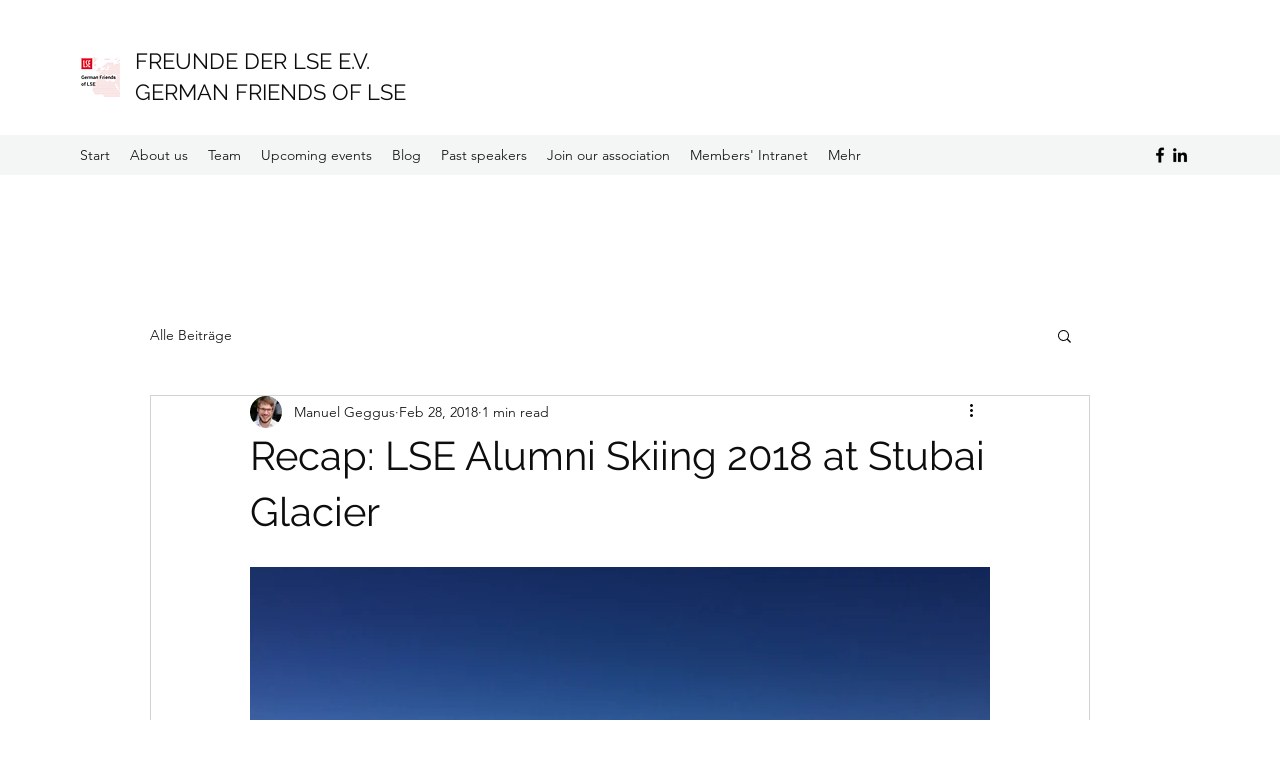

--- FILE ---
content_type: text/css; charset=utf-8
request_url: https://www.lsealumni.de/_serverless/pro-gallery-css-v4-server/layoutCss?ver=2&id=51ff2-not-scoped&items=3467_2016_1512%7C3589_2016_1512%7C3318_2016_1512%7C3697_2016_1512%7C3603_2016_1512%7C3387_2016_1512%7C3597_2016_1512%7C3439_2016_1512%7C3662_2016_1512%7C3679_2016_1512%7C3423_2016_1512%7C3535_1512_2016%7C3450_2016_1512%7C3473_2016_1512&container=1314_740_620_720&options=gallerySizeType:px%7CenableInfiniteScroll:true%7CtitlePlacement:SHOW_ON_HOVER%7CarrowsSize:23%7CthumbnailSize:120%7CgalleryLayout:3%7CisVertical:false%7CgallerySizePx:300%7CcubeType:fill%7CgalleryThumbnailsAlignment:bottom%7CthumbnailSpacings:2.5
body_size: -61
content:
#pro-gallery-51ff2-not-scoped .pro-gallery-parent-container{ width: 740px !important; height: 620px !important; } #pro-gallery-51ff2-not-scoped [data-hook="item-container"][data-idx="0"].gallery-item-container{opacity: 1 !important;display: block !important;transition: opacity .2s ease !important;top: 0px !important;left: 0px !important;right: auto !important;height: 493px !important;width: 740px !important;} #pro-gallery-51ff2-not-scoped [data-hook="item-container"][data-idx="0"] .gallery-item-common-info-outer{height: 100% !important;} #pro-gallery-51ff2-not-scoped [data-hook="item-container"][data-idx="0"] .gallery-item-common-info{height: 100% !important;width: 100% !important;} #pro-gallery-51ff2-not-scoped [data-hook="item-container"][data-idx="0"] .gallery-item-wrapper{width: 740px !important;height: 493px !important;margin: 0 !important;} #pro-gallery-51ff2-not-scoped [data-hook="item-container"][data-idx="0"] .gallery-item-content{width: 740px !important;height: 493px !important;margin: 0px 0px !important;opacity: 1 !important;} #pro-gallery-51ff2-not-scoped [data-hook="item-container"][data-idx="0"] .gallery-item-hover{width: 740px !important;height: 493px !important;opacity: 1 !important;} #pro-gallery-51ff2-not-scoped [data-hook="item-container"][data-idx="0"] .item-hover-flex-container{width: 740px !important;height: 493px !important;margin: 0px 0px !important;opacity: 1 !important;} #pro-gallery-51ff2-not-scoped [data-hook="item-container"][data-idx="0"] .gallery-item-wrapper img{width: 100% !important;height: 100% !important;opacity: 1 !important;} #pro-gallery-51ff2-not-scoped [data-hook="item-container"][data-idx="1"].gallery-item-container{opacity: 1 !important;display: block !important;transition: opacity .2s ease !important;top: 0px !important;left: 740px !important;right: auto !important;height: 493px !important;width: 740px !important;} #pro-gallery-51ff2-not-scoped [data-hook="item-container"][data-idx="1"] .gallery-item-common-info-outer{height: 100% !important;} #pro-gallery-51ff2-not-scoped [data-hook="item-container"][data-idx="1"] .gallery-item-common-info{height: 100% !important;width: 100% !important;} #pro-gallery-51ff2-not-scoped [data-hook="item-container"][data-idx="1"] .gallery-item-wrapper{width: 740px !important;height: 493px !important;margin: 0 !important;} #pro-gallery-51ff2-not-scoped [data-hook="item-container"][data-idx="1"] .gallery-item-content{width: 740px !important;height: 493px !important;margin: 0px 0px !important;opacity: 1 !important;} #pro-gallery-51ff2-not-scoped [data-hook="item-container"][data-idx="1"] .gallery-item-hover{width: 740px !important;height: 493px !important;opacity: 1 !important;} #pro-gallery-51ff2-not-scoped [data-hook="item-container"][data-idx="1"] .item-hover-flex-container{width: 740px !important;height: 493px !important;margin: 0px 0px !important;opacity: 1 !important;} #pro-gallery-51ff2-not-scoped [data-hook="item-container"][data-idx="1"] .gallery-item-wrapper img{width: 100% !important;height: 100% !important;opacity: 1 !important;} #pro-gallery-51ff2-not-scoped [data-hook="item-container"][data-idx="2"].gallery-item-container{opacity: 1 !important;display: block !important;transition: opacity .2s ease !important;top: 0px !important;left: 1480px !important;right: auto !important;height: 493px !important;width: 740px !important;} #pro-gallery-51ff2-not-scoped [data-hook="item-container"][data-idx="2"] .gallery-item-common-info-outer{height: 100% !important;} #pro-gallery-51ff2-not-scoped [data-hook="item-container"][data-idx="2"] .gallery-item-common-info{height: 100% !important;width: 100% !important;} #pro-gallery-51ff2-not-scoped [data-hook="item-container"][data-idx="2"] .gallery-item-wrapper{width: 740px !important;height: 493px !important;margin: 0 !important;} #pro-gallery-51ff2-not-scoped [data-hook="item-container"][data-idx="2"] .gallery-item-content{width: 740px !important;height: 493px !important;margin: 0px 0px !important;opacity: 1 !important;} #pro-gallery-51ff2-not-scoped [data-hook="item-container"][data-idx="2"] .gallery-item-hover{width: 740px !important;height: 493px !important;opacity: 1 !important;} #pro-gallery-51ff2-not-scoped [data-hook="item-container"][data-idx="2"] .item-hover-flex-container{width: 740px !important;height: 493px !important;margin: 0px 0px !important;opacity: 1 !important;} #pro-gallery-51ff2-not-scoped [data-hook="item-container"][data-idx="2"] .gallery-item-wrapper img{width: 100% !important;height: 100% !important;opacity: 1 !important;} #pro-gallery-51ff2-not-scoped [data-hook="item-container"][data-idx="3"]{display: none !important;} #pro-gallery-51ff2-not-scoped [data-hook="item-container"][data-idx="4"]{display: none !important;} #pro-gallery-51ff2-not-scoped [data-hook="item-container"][data-idx="5"]{display: none !important;} #pro-gallery-51ff2-not-scoped [data-hook="item-container"][data-idx="6"]{display: none !important;} #pro-gallery-51ff2-not-scoped [data-hook="item-container"][data-idx="7"]{display: none !important;} #pro-gallery-51ff2-not-scoped [data-hook="item-container"][data-idx="8"]{display: none !important;} #pro-gallery-51ff2-not-scoped [data-hook="item-container"][data-idx="9"]{display: none !important;} #pro-gallery-51ff2-not-scoped [data-hook="item-container"][data-idx="10"]{display: none !important;} #pro-gallery-51ff2-not-scoped [data-hook="item-container"][data-idx="11"]{display: none !important;} #pro-gallery-51ff2-not-scoped [data-hook="item-container"][data-idx="12"]{display: none !important;} #pro-gallery-51ff2-not-scoped [data-hook="item-container"][data-idx="13"]{display: none !important;} #pro-gallery-51ff2-not-scoped .pro-gallery-prerender{height:620px !important;}#pro-gallery-51ff2-not-scoped {height:620px !important; width:740px !important;}#pro-gallery-51ff2-not-scoped .pro-gallery-margin-container {height:620px !important;}#pro-gallery-51ff2-not-scoped .one-row:not(.thumbnails-gallery) {height:492.5px !important; width:740px !important;}#pro-gallery-51ff2-not-scoped .one-row:not(.thumbnails-gallery) .gallery-horizontal-scroll {height:492.5px !important;}#pro-gallery-51ff2-not-scoped .pro-gallery-parent-container:not(.gallery-slideshow) [data-hook=group-view] .item-link-wrapper::before {height:492.5px !important; width:740px !important;}#pro-gallery-51ff2-not-scoped .pro-gallery-parent-container {height:620px !important; width:740px !important;}